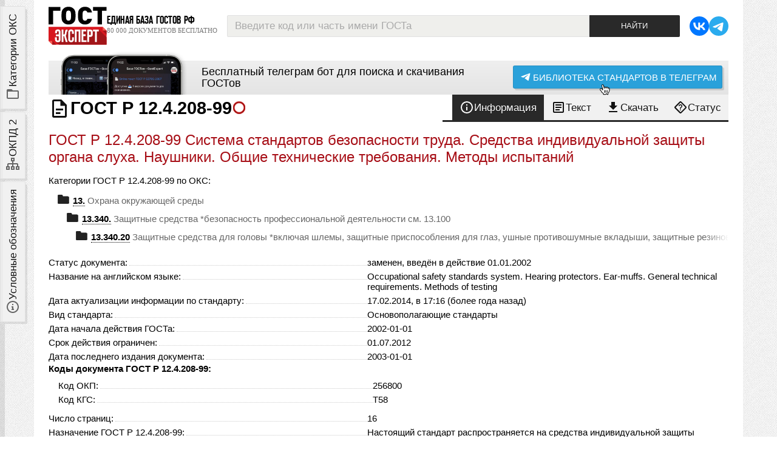

--- FILE ---
content_type: text/html; charset=utf-8
request_url: https://gostexpert.ru/gost/gost-12.4.208-99
body_size: 10945
content:
<!DOCTYPE html>
<html lang='ru' xmlns="http://www.w3.org/1999/xhtml">
<head>
    <title>ГОСТ Р 12.4.208-99 Система стандартов безопасности труда. Средства индивидуальной защиты органа слуха. Наушники. Общие технические требования. Методы испытаний</title>
    <meta name="keywords" content="ГОСТ Р 12.4.208-99,акустическая эффективность (заглушающая способность),амортизатор,держатель наушника,противошум,противошумный наушник,чашка,ГОСТ,12.4.208-99"/>
    <meta name="description" content="ГОСТ Р 12.4.208-99 Система стандартов безопасности труда. Средства индивидуальной защиты органа слуха. Наушники. Общие технические требования. Методы испытаний. Доступна 1 версия для скачивания и online текст документа, 16 страниц. Стандарт заменен с 01.01.2002. Информация актуализирована 17.02.2014."/>
    <meta http-equiv="Content-Type" content="text/html; charset=UTF-8" />
    <meta name="viewport" content="width=device-width, initial-scale=1, maximum-scale=1" />
    <meta name="referrer" content="origin" />
    <link rel="icon" type="image/svg+xml" href="/favicon.svg?v0.6" />
    <link rel="icon" type="image/x-icon" href="/favicon.ico" />
    <link href="/data/css/tags.css?v77351" type="text/css" rel="stylesheet" media="screen" />
    <link href="/data/css/vars.css?v15717" type="text/css" rel="stylesheet" media="screen" />
    <link href="/data/css/main.css?v7850" type="text/css" rel="stylesheet" media="screen" />

    <link rel="Stylesheet" type="text/css" media="screen" href="/data/css/adaptive.css?3869" />

    <link href="/data/css/admin.css?v3.79" type="text/css" rel="stylesheet" media="screen" />
    <link href="/data/css/gost/gost.css?v3.79" type="text/css" rel="stylesheet" media="screen" />
    <link href="/data/css/user.css" type="text/css" rel="stylesheet" media="screen" />

    <script type="text/javascript" src="/data/js/jquery-1.8.3.min.js"></script>
    <script type="text/javascript" src="/data/js/jquery.cookie.js"></script>
    <script type="text/javascript" src="/data/js/core.js?v.4.01"></script>
    <script type="text/javascript" src="/data/js/search.js?v3.79"></script>
    <script type="text/javascript">
        var PATH = "/";
        var PATH_CONTENT = "/data/";
        var HTTP_PATH = "gost/gost-12.4.208-99";
        var HTTP_ORIGINAL = "gost/gost-12.4.208-99";
        var PATH_STYLES = "/data/css/";
        var PATH_IMAGES = "/data/img/";
        var PATH_JS = "/data/js/";
    </script>
</head>
<body>


<div class="wrapper">
    <div class="page">
        
        <header>
    <div class="logoLine">
        <div class="logo">
            <div class="in">
                <a href="/">
                    <img src="/data/img/gostexpert-logo.svg?v0.42" alt="GostExpert.ru — бесплатная база нормативных документов" />
                </a>
                <div class="slogan">
                    <strong>Единая база ГОСТов РФ</strong>
                    <em>80 000 документов бесплатно</em>
                </div>
            </div>
        </div>
        <div class="searchBox">
            <form name="search" action="/search">
    <div class="searchDst">
        <input id="search_text" type="text" autocomplete="off" class="text muted" name="text" value="Введите код или часть имени ГОСТа" />
        <div id="search_hint" class="hint striped">
            <div class="row">
                <div class="span6 loader_col"></div>
                <div class="span6 close_col">
                    <div class="close">закрыть</div>
                </div>
            </div>
        </div>
        <input type="submit" class="submit" value="Найти" />
    </div>
    <div class="log" id="log"></div>

    <input type="hidden" value="1" name="gost" />
</form>
        </div>
        <div class="links">
            <ul class="social medium">
                <li>
                    <a rel="nofollow" href="https://vk.com/gostexpert" title="наша группа VK">
                        <svg class="i"><use xmlns:xlink="http://www.w3.org/1999/xlink" xlink:href="/data/img/ui.svg?v0.134#i-vk"></use></svg>
                    </a>
                </li>
                <li>
                    <a rel="nofollow" href="https://t.me/gostexpertbot" title="бот с поиском ГОСТов в Телеграм">
                        <svg class="i"><use xmlns:xlink="http://www.w3.org/1999/xlink" xlink:href="/data/img/ui.svg?v0.134#i-telegram"></use></svg>
                    </a>
                </li>
            </ul>
        </div>
    </div>
</header>
        <div class="content">
            <aside id="leftSidebar">
                <div class="toggles">
                    <label class="tab oks" for="oksTab">
                        <svg class="i"><use xmlns:xlink="http://www.w3.org/1999/xlink" xlink:href="/data/img/ui.svg?v0.22#i-folder-outline"></use></svg>
                        <span>Категории ОКС</span>
                    </label>
                    <label class="tab okpd2" for="okpd2Tab">
                        <svg class="i"><use xmlns:xlink="http://www.w3.org/1999/xlink" xlink:href="/data/img/ui.svg?v0.23#i-sitemap-outline"></use></svg>
                        <span>ОКПД 2</span>
                    </label>
                    <label class="tab legend" for="legendTab">
                        <svg class="i"><use xmlns:xlink="http://www.w3.org/1999/xlink" xlink:href="/data/img/ui.svg?v0.24#i-info-slab-circle-outline"></use></svg>
                        <span>Условные обозначения</span>
                    </label>
                </div>
                <script type="module">
                    document.addEventListener('DOMContentLoaded', () => {

                        const sidebar = document.getElementById('leftSidebar');

                        const asideTabs = {
                            oks: document.querySelector('aside .toggles .tab.oks'),
                            okpd2: document.querySelector('aside .toggles .tab.okpd2'),
                            legend: document.querySelector('aside .toggles .tab.legend')
                        };

                        for (let key in asideTabs) {
                            asideTabs[key].addEventListener('click', e => {
                                setActiveSidebarTab(e.currentTarget)
                            });
                        }

                        document.addEventListener('click', (e) => {
                            const target = e.target;
                            e.stopPropagation();
                            if(!sidebar.contains(target)) {
                                resetTabs();
                                toggleSidebar(false);
                            }
                        });

                        // bind expand / collapse event by toggle button
                        const toggle = sidebar.querySelector('.toggle > .btn');
                        toggle.addEventListener('click', e => {
                            let isExpanded = false;
                            sidebar.classList.contains('expanded') && (isExpanded = true);
                            let icon = toggle.querySelector('svg>use');
                            resetTabs();
                            toggleSidebar();
                            if(isExpanded === true) {
                                // closing
                                icon.setAttributeNS('http://www.w3.org/1999/xlink', 'xlink:href', '/data/img/ui.svg?v0.231#i-arrow-left');
                            } else {
                                // opening
                                icon.setAttributeNS('http://www.w3.org/1999/xlink', 'xlink:href', '/data/img/ui.svg?v0.231#i-arrow-right');
                                // set active first tab
                                asideTabs.oks.classList.toggle('active', true);
                                // check content layer
                                document.getElementById('oksTab').checked = true;
                            }
                        })

                        function setActiveSidebarTab(el) {
                            // is sidebar opened?
                            if(!sidebar.classList.contains('expanded')) {
                                toggleSidebar();
                            }
                            if(el.classList.contains('active')) {
                                // close sidebar
                                resetTabs();
                                toggleSidebar();
                            } else {
                                resetTabs();
                                // set active tab
                                el.classList.toggle('active', true);
                            }
                        }

                        function resetTabs() {
                            // reset all active tabs
                            for (let key in asideTabs) {
                                asideTabs[key].classList.toggle('active', false);
                            }
                        }

                        function toggleSidebar(forceMode) {
                            if(forceMode !== undefined) {
                                sidebar.classList.toggle('expanded', forceMode);
                            } else {
                                sidebar.classList.toggle('expanded');
                            }
                        }
                    });
                </script>
                <div class="stack">
                    <div class="scrollable">
                        <input type="radio" name="tab" id="oksTab" />
                        <section class="layer"><ul class="oksCats">
    <li id="oks_3" class="agregator plus">
    	<strong  class="but">IT, электроника и бытовая техника</strong>
        
    	<ol class="childs" id="parent_3">
    </ol>
    </li>
<li id="oks_6" class="agregator plus">
    	<strong  class="but">Добыча и переработка</strong>
        
    	<ol class="childs" id="parent_6">
    </ol>
    </li>
<li id="oks_5" class="agregator plus">
    	<strong  class="but">Производство и строительство</strong>
        
    	<ol class="childs" id="parent_5">
    </ol>
    </li>
<li id="oks_7" class="agregator plus">
    	<strong  class="but">Промышленность</strong>
        
    	<ol class="childs" id="parent_7">
    </ol>
    </li>
<li id="oks_4" class="agregator plus">
    	<strong  class="but">Техника и оборудование</strong>
        
    	<ol class="childs" id="parent_4">
    </ol>
    </li>
<li id="oks_1" class="p_01  plus">
    	<a href="/oks/01" class="but">Общие положения </a>
        <div class="num" title="номер категории ОКС">01.</div>
    	<ol class="childs" id="parent_1">
    </ol>
    </li>
<li id="oks_19" class="p_03  plus">
    	<a href="/oks/03" class="but">Услуги, управление и социология </a>
        <div class="num" title="номер категории ОКС">03.</div>
    	<ol class="childs" id="parent_19">
    </ol>
    </li>
<li id="oks_2" class="p_07  plus">
    	<a href="/oks/07" class="but">Математика, естественные науки</a>
        <div class="num" title="номер категории ОКС">07.</div>
    	<ol class="childs" id="parent_2">
    </ol>
    </li>
<li id="oks_8" class="p_11  plus">
    	<a href="/oks/11" class="but">Здравоохранение</a>
        <div class="num" title="номер категории ОКС">11.</div>
    	<ol class="childs" id="parent_8">
    </ol>
    </li>
<li id="oks_313" class="p_13  plus">
    	<a href="/oks/13" class="but">Охрана окружающей среды</a>
        <div class="num" title="номер категории ОКС">13.</div>
    	<ol class="childs" id="parent_313">
    </ol>
    </li>
<li id="oks_309" class="p_17  plus">
    	<a href="/oks/17" class="but">Метрология и измерения. Физические явления. </a>
        <div class="num" title="номер категории ОКС">17.</div>
    	<ol class="childs" id="parent_309">
    </ol>
    </li>
<li id="oks_315" class="p_19  plus">
    	<a href="/oks/19" class="but">Испытания. </a>
        <div class="num" title="номер категории ОКС">19.</div>
    	<ol class="childs" id="parent_315">
    </ol>
    </li>
<li id="oks_319" class="p_37  plus">
    	<a href="/oks/37" class="but">Технология получения изображений. </a>
        <div class="num" title="номер категории ОКС">37.</div>
    	<ol class="childs" id="parent_319">
    </ol>
    </li>
<li id="oks_323" class="p_39  last plus">
    	<a href="/oks/39" class="but">Точная механика. Ювелирное дело. </a>
        <div class="num" title="номер категории ОКС">39.</div>
    	<ol class="childs" id="parent_323">
    </ol>
    </li>
</ul>
<a class="allCats sysLink" href="/oks/all"><span></span>Категории ОКС в развёрнутом виде</a>
<script type="text/javascript" src="/data/js/oksMenu.js"></script></section>
                        <input type="radio" name="tab" id="okpd2Tab" />
                        <section class="layer"><section class="okpdLink">
    <div class="topic">
        <h3>Классификатор ОКПД 2</h3>
        <em>поиск кода ОКПД 2 онлайн, все категории классификатора</em>
    </div>

    <ul>
        <li>
            <a href="/okpd">Категории классификатора ОКПД 2</a>
        </li>
        <li>
            <a href="/okpd/search">Онлайн поиск кода ОКПД 2</a>
        </li>
    </ul>

</section></section>
                        <input type="radio" name="tab" id="legendTab" />
                        <section class="layer"><section class="helpBox">
    <div class="topic">
        <h3>Условные обозначения</h3>
        <em>Иконки файлов и свойства документа</em>
    </div>
    <dl>
        <dt><svg class="i"><use xmlns:xlink="http://www.w3.org/1999/xlink" xlink:href="/data/img/ui.svg#i-gost"></use></svg></dt>
        <dd>- иконка ГОСТа;</dd>
    </dl>
        <h4>Типы файлов</h4>
    <dl>
        <dt><span class="docType img"></span></dt>
        <dd>- документ представлен набором отсканированных изображений;</dd>
        <dt><span class="docType pdfImg"></span></dt>
        <dd>- документ можно скачать одним PDF файлом, файл состоит из не распознанных отcканированных страниц;</dd>
        <dt><span class="docType pdf"></span></dt>
        <dd>- документ можно скачать одним PDF файлом с распознанным текстом;</dd>
        <dt><span class="docType pdfPlus"></span></dt>
        <dd>- документ можно скачать одним PDF файлом, внутри файла работают ссылки на другие ГОСТ'ы, текст распознан</dd>
    </dl>
        <h4>Статусы ГОСТов</h4>
    <dl>
        <dt><span class="iconStatus current"></span></dt>
        <dd>- документ действует в настоящий момент (статус ГОСТа - <em>Действующий</em>);</dd>
        <dt><span class="iconStatus canceled"></span></dt>
        <dd>- документ отменён (статус ГОСТа - <em>Отменён</em>);</dd>
        <dt><span class="iconStatus replaced"></span></dt>
        <dd>- документ заменён (статус ГОСТа - <em>Заменён</em>);</dd>
        <dt><span class="iconStatus noInRf"></span></dt>
        <dd>- ГОСТ не действует на территории РФ;</dd>
    </dl>
</section>
</section>
                    </div>
                    <div class="toggle">
                        <div class="btn ghost">
                            <svg class="i"><use xmlns:xlink="http://www.w3.org/1999/xlink" xlink:href="/data/img/ui.svg?v0.231#i-arrow-left"></use></svg>
                            <span>Закрыть</span>
                        </div>
                    </div>
                </div>
            </aside>
            <main>
                <div class="tgbot thin">
    <div class="botScreen">
        <a href="https://t.me/gostexpertbot" target="_blank">
            <img src="/data/img/bot/phones-cropped.png" alt="скачивайте ГОСТы в телеграм" />
        </a>
    </div>
    <div class="passage"><a href="https://t.me/gostexpertbot" target="_blank">Бесплатный телеграм бот для поиска и скачивания ГОСТов</a></div>
    <div class="right">
        <a href="https://t.me/gostexpertbot" target="_blank" class="btn m telegram">
            <svg class="i"><use xmlns:xlink="http://www.w3.org/1999/xlink" xlink:href="/data/img/ui.svg?v330#i-telegram-airplane"></use></svg>
            <span>Библиотека стандартов в телеграм</span>
            <div class="coursor"></div>
        </a>
    </div>
</div>

<script type="text/javascript" src="/data/js/tabs.js?v.4.01"></script>
<section class="gost">
    <div class="first">
        <h1>
            <svg class="i l"><use xmlns:xlink="http://www.w3.org/1999/xlink" xlink:href="/data/img/ui.svg#i-gost"></use></svg>
            <span class="gostCode">ГОСТ Р 12.4.208-99</span>
            <span class="iconStatus replaced"></span>
        </h1>
        <nav class="menu">
            <ul>
                <li>
                    <a class="info active" id="info" name="tab_info" href="/gost/gost-12.4.208-99#info">
                        <svg class="i"><use xmlns:xlink="http://www.w3.org/1999/xlink" xlink:href="/data/img/ui.svg?v.54.3#i-info-outline"></use></svg>
                        <span>Информация</span>
                    </a>
                </li>
                <li>
                    <a class="text" id="text" name="tab_text" href="/gost/gost-12.4.208-99#text">
                        <svg class="i"><use xmlns:xlink="http://www.w3.org/1999/xlink" xlink:href="/data/img/ui.svg?v.54.2#i-text"></use></svg>
                        <span>Текст <span class="hideOnMobile">ГОСТа</span></span>
                    </a>
                </li>
                <li>
                    <a name="tab_download" href="/gost/gost-12.4.208-99/download">
                        <svg class="i"><use xmlns:xlink="http://www.w3.org/1999/xlink" xlink:href="/data/img/ui.svg?v.54.1#i-download"></use></svg>
                        <span>Скачать <span class="hideOnMobile">ГОСТ</span></span>
                    </a>
                </li>
                <li>
                    <a href="/gost/gost-12.4.208-99/status">
                        <svg class="i"><use xmlns:xlink="http://www.w3.org/1999/xlink" xlink:href="/data/img/ui.svg?v.54.4#i-help-rhombus-outline"></use></svg>
                        <span>Статус <span class="hideOnMobile">2026</span></span>
                    </a>
                </li>
            </ul>
        </nav>
    </div>


    <div class="layers dst">

        <section class="tab info download active">
            <h2>ГОСТ Р 12.4.208-99 Система стандартов безопасности труда. Средства индивидуальной защиты органа слуха. Наушники. Общие технические требования. Методы испытаний</h2>
            

            Категории ГОСТ Р 12.4.208-99 по ОКС:

            <ul class="oks">
                <li><a href="/oks/13" class="code"><strong>13.</strong> Охрана окружающей среды</a></li>
                <li class="ml15px">
                    <a href="/oks/13/340"><strong class="code">13.340.</strong> Защитные средства *безопасность профессиональной деятельности см. 13.100</a>
                </li>
                <li class="ml30px">
                    <a href="/oks/13/340/20"><strong class="code">13.340.20</strong> Защитные средства для головы *включая шлемы, защитные приспособления для глаз, ушные противошумные вкладыши, защитные резиновые кольца наушников, защитные средства для зубов и капюшоны</a>
                </li>
            </ul>

            <div class="params">
                <dl class="param">
                    <dt><em>Статус документа:</em><span class="dotted"></span></dt>
                    <dd><span class="">заменен</span>, введён в действие 01.01.2002</dd>
                </dl>
                <dl class="param">
                    <dt><em>Название на английском языке:</em><span class="dotted"></span></dt>
                    <dd>Occupational safety standards system. Hearing protectors. Ear-muffs. General technical requirements. Methods of testing</dd>
                </dl>
                <dl class="param">
                    <dt><em>Дата актуализации информации по стандарту:</em><span class="dotted"></span></dt>
                    <dd>17.02.2014, в 17:16 (более года назад)</dd>
                </dl>
                <dl class="param">
                    <dt><em>Вид стандарта:</em><span class="dotted"></span></dt>
                    <dd>Основополагающие стандарты</dd>
                </dl>
                <dl class="param">
                    <dt><em>Дата начала действия ГОСТа:</em><span class="dotted"></span></dt>
                    <dd>2002-01-01</dd>
                </dl>
                <dl class="param">
                    <dt><em>Срок действия ограничен:</em><span class="dotted"></span></dt>
                    <dd>01.07.2012</dd>
                </dl>
                    <dl class="param">
                    <dt><em>Дата последнего издания документа:</em><span class="dotted"></span></dt>
                    <dd>2003-01-01</dd>
                </dl>
                <div class="codes">
                    <strong>Коды документа ГОСТ Р 12.4.208-99:</strong>
                    <div class="gostCodes">
                        <dl class="param">
                            <dt><em>Код <span title="Общероссийский классификатор продукции">ОКП</span>:</em><span class="dotted"></span></dt>
                            <dd>256800</dd>
                        </dl>
                        <dl class="param">
                            <dt><em>Код <span title="Классификатор государственных стандартов">КГС</span>:</em><span class="dotted"></span></dt>
                            <dd>Т58</dd>
                        </dl>
                        
                    </div>
                </div>
                <dl class="param">
                    <dt><em>Число страниц:</em><span class="dotted"></span></dt>
                    <dd>16</dd>
                </dl>
                <dl class="param">
                    <dt><em>Назначение ГОСТ Р 12.4.208-99:</em><span class="dotted"></span></dt>
                    <dd>   Настоящий стандарт распространяется на средства индивидуальной защиты органов слуха от шума - противошумные наушники и устанавливает общие технические требования и методы испытаний</dd>
                </dl>
                
                    
                    
                    
                <dl class="param">
                    <dt><em>Ключевые слова документа:</em><span class="dotted"></span></dt>
                    <dd><em>акустическая эффективность (заглушающая способность)</em>, <em>амортизатор</em>, <em>держатель наушника</em>, <em>противошум</em>, <em>противошумный наушник</em>, <em>чашка</em></dd>
                </dl>
            </div>

            <table class="table table-condensed params">
                
            </table>

            <div class="links">
                <strong>Нормативные ссылки, связанные с ГОСТ Р 12.4.208-99:</strong>
                <div class="textLinks">
                    
                        
                    <dl class="row param">
                        <dt><em>Стандарт ссылается на ГОСТы:</em><span class="dotted"></span></dt>
                        <dd><a class="gostItem" title="ГОСТ Р 12.4.211-99 Система стандартов безопасности труда. Средства индивидуальной защиты органа слуха. Противошумы. Субъективный метод измерения поглощения шума" href="/gost/gost-12.4.211-99"><span class="docIcon"></span>ГОСТ Р 12.4.211-99</a>, <a class="gostItem" title="ГОСТ Р 12.4.212-99 Система стандартов безопасности труда. Средства индивидуальной защиты органа слуха. Противошумы. Оценка результирующего значения А-корректированных уровней звукового давления при использовании средств индивидуальной защиты от шума" href="/gost/gost-12.4.212-99"><span class="docIcon"></span>ГОСТ Р 12.4.212-99</a>, <a class="gostItem" title="ГОСТ Р 12.4.213-99 Система стандартов безопасности труда. Средства индивидуальной защиты органа слуха. Противошумы. Упрощенный метод измерения акустической эффективности противошумных наушников для оценки качества" href="/gost/gost-12.4.213-99"><span class="docIcon"></span>ГОСТ Р 12.4.213-99</a></dd>
                    </dl>
                    <dl class="row param">
                        <dt><em>На стандарт ссылаются:</em><span class="dotted"></span></dt>
                        <dd><a class="gostItem" title="ГОСТ Р 56700-2015 Лекарственные средства для медицинского применения. Доклинические фармакологические исследования безопасности" href="/gost/gost-56700-2015"><span class="docIcon"></span>ГОСТ Р 56700-2015</a>, <a class="gostItem" title="ГОСТ Р 54317-2011 Комплексы стартовые и технические ракетно-космических комплексов. Требования безопасности" href="/gost/gost-54317-2011"><span class="docIcon"></span>ГОСТ Р 54317-2011</a>, <a class="gostItem" title="ГОСТ Р 54129-2010 Выбросы вредных веществ и дымность отработавших газов специального железнодорожного подвижного состава. Нормы и методы определения" href="/gost/gost-54129-2010"><span class="docIcon"></span>ГОСТ Р 54129-2010</a>, <a class="gostItem" title="ГОСТ Р 53237-2008 Стекловолокно. Общие требования безопасности при производстве и переработке" href="/gost/gost-53237-2008"><span class="docIcon"></span>ГОСТ Р 53237-2008</a>, <a class="gostItem" title="ГОСТ Р 12.4.213-99 Система стандартов безопасности труда. Средства индивидуальной защиты органа слуха. Противошумы. Упрощенный метод измерения акустической эффективности противошумных наушников для оценки качества" href="/gost/gost-12.4.213-99"><span class="docIcon"></span>ГОСТ Р 12.4.213-99</a>, <a class="gostItem" title="ГОСТ Р 12.4.211-99 Система стандартов безопасности труда. Средства индивидуальной защиты органа слуха. Противошумы. Субъективный метод измерения поглощения шума" href="/gost/gost-12.4.211-99"><span class="docIcon"></span>ГОСТ Р 12.4.211-99</a>, <a class="gostItem" title="ГОСТ Р 12.4.210-99 Система стандартов безопасности труда. Средства индивидуальной защиты органа слуха. Противошумные наушники, смонтированные с защитной каской. Общие технические требования. Методы испытаний" href="/gost/gost-12.4.210-99"><span class="docIcon"></span>ГОСТ Р 12.4.210-99</a>, <a class="gostItem" title="ГОСТ Р 12.4.209-99 Система стандартов безопасности труда. Средства индивидуальной защиты органа слуха. Вкладыши. Общие технические требования. Методы испытаний" href="/gost/gost-12.4.209-99"><span class="docIcon"></span>ГОСТ Р 12.4.209-99</a>, <a class="gostItem" title="ГОСТ Р 50953-2008 Выбросы вредных веществ и дымность отработавших газов магистральных и маневровых тепловозов. Нормы и методы определения" href="/gost/gost-50953-2008"><span class="docIcon"></span>ГОСТ Р 50953-2008</a>, <a class="gostItem" title="ГОСТ Р 52542-2006 Огнеупоры. Методы определения термической стойкости при охлаждении сжатым воздухом" href="/gost/gost-52542-2006"><span class="docIcon"></span>ГОСТ Р 52542-2006</a>, <a class="gostItem" title="ГОСТ Р 52443-2005 Перфораторы пневматические колонковые. Общие технические требования" href="/gost/gost-52443-2005"><span class="docIcon"></span>ГОСТ Р 52443-2005</a>, <a class="gostItem" title="ГОСТ Р 52442-2005 Перфораторы пневматические телескопические. Общие технические требования" href="/gost/gost-52442-2005"><span class="docIcon"></span>ГОСТ Р 52442-2005</a>, <a class="gostItem" title="ГОСТ Р 52148-2003 Погрузчики малогабаритные с бортовым поворотом. Общие технические условия" href="/gost/gost-52148-2003"><span class="docIcon"></span>ГОСТ Р 52148-2003</a>, <a class="gostItem" title="ГОСТ Р 12.2.011-2003 Система стандартов безопасности труда. Машины строительные, дорожные и землеройные. Общие требования безопасности" href="/gost/gost-12.2.011-2003"><span class="docIcon"></span>ГОСТ Р 12.2.011-2003</a></dd>
                    </dl>
                </div>
            </div>
                

            <a name="download"></a>

            <section class="downloads">
            <h2>Скачать ГОСТ Р 12.4.208-99 вы можете в следующих версиях:</h2>
            
            <div class="table">
                <div class="header version">
                    <div class="type">Тип файла:</div>
                    <div class="dateAdd">Дата добавления:</div>
                    <div class="count">Загрузок:</div>
                    <div class="size">Размер:</div>
                    <div class="link">Ссылка на скачивание:</div>
                </div>
                <div class="version item">
                    <div class="type">
                        <a name="doc45357"></a>
                        <div class="legend">Тип файла:</div>
                        <div class="fileName">
                            <div class="icon">
                                
                                
                                <span class="docType pdfImg"></span>
                                
                            </div>
                            <span>
                                
                                PDF с изображениями
                                
                            </span>
                        </div>
                    </div>
                    <div class="dateAdd">
                        <div class="legend">Добавлен:</div>
                        12/12/2011 02:03
                    </div>
                    <div class="count">
                        <div class="legend">Скачиваний:</div>
                        <strong title="число скачиваний ГОСТ 12.4.208-99">358</strong>
                    </div>
                    <div class="size">
                        <div class="legend">Размер файла:</div>
                        
                        <span class="filesize">0.77 Мб</span>
                    </div>
                    <div class="link">
                        <div class="legend">Ссылка для скачивания:</div>
                        <div class="row">
                            
                            <a class="btn lgreen" href="/gost/gost-12.4.208-99/download#doc45357" title="скачать файл ГОСТ Р 12.4.208-99 бесплатно">
                                <svg class="i l"><use xmlns:xlink="http://www.w3.org/1999/xlink" xlink:href="/data/img/ui.svg?v5.1#i-file-pdf"></use></svg>
                                <span>Скачать ГОСТ Р 12.4.208-99</span>
                            </a>
                            
                        </div>
                    </div>
                </div>
            </div>

        </section>

        
        </section>

        <section class="tab text">
            
            

            <nav class="pagination">
                <ol>
                    <li><a href="#p1">1</a></li>
<li><a href="#p2">2</a></li>
<li><a href="#p3">3</a></li>
<li><a href="#p4">4</a></li>
<li><a href="#p5">5</a></li>
<li><a href="#p6">6</a></li>
<li><a href="#p7">7</a></li>
<li><a href="#p8">8</a></li>
<li><a href="#p9">9</a></li>
<li><a href="#p10">10</a></li>
<li><a href="#p11">11</a></li>
<li><a href="#p12">12</a></li>
<li><a href="#p13">13</a></li>
<li><a href="#p14">14</a></li>
<li><a href="#p15">15</a></li>
<li><a href="#p16">16</a></li>
                </ol>
            </nav>
            <div class="pageNav hide">
                <a href="#text"><svg class="i l"><use xmlns:xlink="http://www.w3.org/1999/xlink" xlink:href="/data/img/ui.svg#i-arrow-u-up-left"></use></svg> Вернуться к началу</a>
            </div>

            <ul class="pagesOfGost">
                <li class="page" id="p1">
                    <img src="/data/files/12.4.208-99/fa8c4aa9745a44861c430f36fd14e84f/1.png" alt="ГОСТ Р 12.4.208-99, страница 1" />
                    <em>страница 1</em>
                </li><li class="page" id="p2">
                    <img src="/data/files/12.4.208-99/fa8c4aa9745a44861c430f36fd14e84f/2.png" alt="ГОСТ Р 12.4.208-99, страница 2" />
                    <em>страница 2</em>
                </li><li class="page" id="p3">
                    <img src="/data/files/12.4.208-99/fa8c4aa9745a44861c430f36fd14e84f/3.png" alt="ГОСТ Р 12.4.208-99, страница 3" />
                    <em>страница 3</em>
                </li><li class="page" id="p4">
                    <img src="/data/files/12.4.208-99/fa8c4aa9745a44861c430f36fd14e84f/4.png" alt="ГОСТ Р 12.4.208-99, страница 4" />
                    <em>страница 4</em>
                </li><li class="page" id="p5">
                    <img src="/data/files/12.4.208-99/fa8c4aa9745a44861c430f36fd14e84f/5.png" alt="ГОСТ Р 12.4.208-99, страница 5" />
                    <em>страница 5</em>
                </li><li class="page" id="p6">
                    <img src="/data/files/12.4.208-99/fa8c4aa9745a44861c430f36fd14e84f/6.png" alt="ГОСТ Р 12.4.208-99, страница 6" />
                    <em>страница 6</em>
                </li><li class="page" id="p7">
                    <img src="/data/files/12.4.208-99/fa8c4aa9745a44861c430f36fd14e84f/7.png" alt="ГОСТ Р 12.4.208-99, страница 7" />
                    <em>страница 7</em>
                </li><li class="page" id="p8">
                    <img src="/data/files/12.4.208-99/fa8c4aa9745a44861c430f36fd14e84f/8.png" alt="ГОСТ Р 12.4.208-99, страница 8" />
                    <em>страница 8</em>
                </li><li class="page" id="p9">
                    <img src="/data/files/12.4.208-99/fa8c4aa9745a44861c430f36fd14e84f/9.png" alt="ГОСТ Р 12.4.208-99, страница 9" />
                    <em>страница 9</em>
                </li><li class="page" id="p10">
                    <img src="/data/files/12.4.208-99/fa8c4aa9745a44861c430f36fd14e84f/10.png" alt="ГОСТ Р 12.4.208-99, страница 10" />
                    <em>страница 10</em>
                </li><li class="page" id="p11">
                    <img src="/data/files/12.4.208-99/fa8c4aa9745a44861c430f36fd14e84f/11.png" alt="ГОСТ Р 12.4.208-99, страница 11" />
                    <em>страница 11</em>
                </li><li class="page" id="p12">
                    <img src="/data/files/12.4.208-99/fa8c4aa9745a44861c430f36fd14e84f/12.png" alt="ГОСТ Р 12.4.208-99, страница 12" />
                    <em>страница 12</em>
                </li><li class="page" id="p13">
                    <img src="/data/files/12.4.208-99/fa8c4aa9745a44861c430f36fd14e84f/13.png" alt="ГОСТ Р 12.4.208-99, страница 13" />
                    <em>страница 13</em>
                </li><li class="page" id="p14">
                    <img src="/data/files/12.4.208-99/fa8c4aa9745a44861c430f36fd14e84f/14.png" alt="ГОСТ Р 12.4.208-99, страница 14" />
                    <em>страница 14</em>
                </li><li class="page" id="p15">
                    <img src="/data/files/12.4.208-99/fa8c4aa9745a44861c430f36fd14e84f/15.png" alt="ГОСТ Р 12.4.208-99, страница 15" />
                    <em>страница 15</em>
                </li><li class="page" id="p16">
                    <img src="/data/files/12.4.208-99/fa8c4aa9745a44861c430f36fd14e84f/16.png" alt="ГОСТ Р 12.4.208-99, страница 16" />
                    <em>страница 16</em>
                </li>
            </ul>
        </section>

    </div>

</section>

            </main>
        </div>
        <footer>
	<div class="fgrid">

        <div class="about fbox">
            <strong class="ftopic adver">О портале</strong>
            <ul>
                <li><a href="/contacts">Контакты</a></li>
                <li><a href="/gost-expert-celi">Цели проекта</a></li>
                <li><a href="/monetizaciya">Монетизация</a></li>
            </ul>
        </div>
        <div class="nav fbox">
            <strong class="ftopic nav">Навигация</strong>
            <ul>
                <li><a href="/oks/all">Категории ОКС</a></li>
                <li><a href="/okpd/">Категории ОКПД 2</a></li>
                <li><a href="/news/">Архив новостей</a></li>
                <!--<li><a href="/reglament/">Технические регламенты</a></li>-->
            </ul>
        </div>
        <div class="gost fbox">
            <strong class="ftopic doc">Скачать ГОСТ</strong>
            <ul>
                <li><a href="/#rating">Популярные ГОСТы</a></li>
                <li><a href="/search">Поиск документов</a></li>
            </ul>
        </div>
        <div class="contacts fbox">
            <strong class="ftopic contact">Контакты</strong>
            <ul>
                <li><a href="/contacts">Контактные данные</a></li>
                <li class="last"><a href="/about/button">Наша «кнопка»</a></li>
                <li class="last"><a href="/about/feedback">Обратная связь</a></li>
            </ul>
        </div>

        <div class="copyright">
            <p><strong>GostExpert.ru</strong> - Единая база ГОСТов РФ, более <span class="nowrap">80 000</span> документов для бесплатного скачивания.<br />Поиск по классификаторам <span title="Общероссийский классификатор продукции по видам экономической деятельности">ОКПД 2</span> и <span title="Общероссийский классификатор стандартов">ОКС</span>. Сертификация продукции ЕАЭС.</p>
            <p>2009 - 2026 &copy;</p>
        </div>

        <div class="links">
            <div class="header">Мы в социальных сетях:</div>
            <ul class="social medium">
                <li>
                    <a rel="nofollow" href="https://vk.com/gostexpert" title="наша группа VK">
                        <svg class="i"><use xmlns:xlink="http://www.w3.org/1999/xlink" xlink:href="/data/img/ui.svg?v0.134#i-vk"></use></svg>
                    </a>
                </li>
                <li>
                    <a rel="nofollow" href="https://t.me/gostexpertbot" title="бот с поиском ГОСТов в Телеграм">
                        <svg class="i"><use xmlns:xlink="http://www.w3.org/1999/xlink" xlink:href="/data/img/ui.svg?v0.134#i-telegram"></use></svg>
                    </a>
                </li>
            </ul>
        </div>

        <div class="attention">
            <div class="txt">
                Вся информация распространяется бесплатно.<br />
                Все файлы представлены исключительно в ознакомительных целях, после ознакомления файлы необходимо удалить с жёсткого диска.
                Представленные на сайте документы не являются официальными и могут быть не актуальными на момент скачивания.
            </div>
        </div>

        <div class="counters">
            <div>
<a href="https://yandex.ru/cy?base=0&amp;host=gostexpert.ru"><img src="https://www.yandex.ru/cycounter?gostexpert.ru" width="88" height="31" alt="Яндекс цитирования" /></a>


<!-- Yandex.Metrika counter -->
<script type="text/javascript" >
    (function(m,e,t,r,i,k,a){m[i]=m[i]||function(){(m[i].a=m[i].a||[]).push(arguments)};
        m[i].l=1*new Date();
        for (var j = 0; j < document.scripts.length; j++) {if (document.scripts[j].src === r) { return; } }
        k=e.createElement(t),a=e.getElementsByTagName(t)[0],k.async=1,k.src=r,a.parentNode.insertBefore(k,a)})
    (window, document, "script", "https://mc.yandex.ru/metrika/tag.js", "ym");

    ym(103182990, "init", {
        clickmap:true,
        trackLinks:true,
        accurateTrackBounce:true,
        webvisor:true
    });
</script>
<noscript><div><img src="https://mc.yandex.ru/watch/103182990" style="position:absolute; left:-9999px;" alt="" /></div></noscript>
<!-- /Yandex.Metrika counter -->

</div>
        </div>

    </div>

    <div class="corner gray lb"></div>
    <div class="corner gray rt"></div>

</footer>
    </div>
</div>


<div class="backdrop"></div>

</body>
</html>
